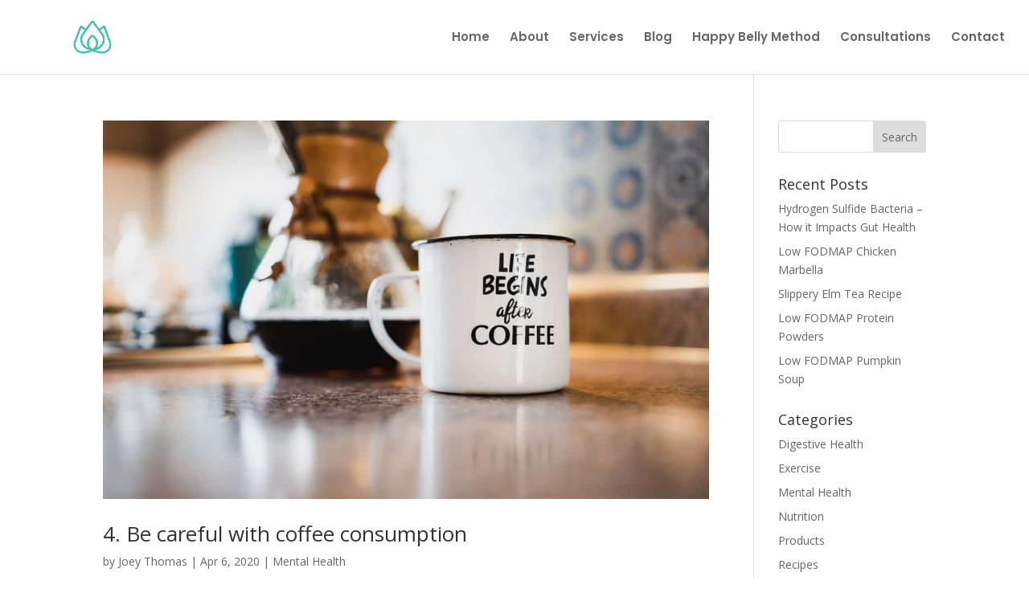

--- FILE ---
content_type: text/css
request_url: https://rekindledwellness.com.au/wp-content/et-cache/taxonomy/post_tag/65/et-divi-dynamic-tb-434-late.css?ver=1769178341
body_size: 97
content:
@font-face{font-family:ETmodules;font-display:block;src:url(//rekindledwellness.com.au/wp-content/themes/Divi/core/admin/fonts/modules/all/modules.eot);src:url(//rekindledwellness.com.au/wp-content/themes/Divi/core/admin/fonts/modules/all/modules.eot?#iefix) format("embedded-opentype"),url(//rekindledwellness.com.au/wp-content/themes/Divi/core/admin/fonts/modules/all/modules.ttf) format("truetype"),url(//rekindledwellness.com.au/wp-content/themes/Divi/core/admin/fonts/modules/all/modules.woff) format("woff"),url(//rekindledwellness.com.au/wp-content/themes/Divi/core/admin/fonts/modules/all/modules.svg#ETmodules) format("svg");font-weight:400;font-style:normal}

--- FILE ---
content_type: text/css
request_url: https://rekindledwellness.com.au/wp-content/et-cache/global/et-divi-customizer-global.min.css?ver=1769130898
body_size: 1267
content:
#et_search_icon:hover,.mobile_menu_bar:before,.mobile_menu_bar:after,.et_toggle_slide_menu:after,.et-social-icon a:hover,.et_pb_sum,.et_pb_pricing li a,.et_pb_pricing_table_button,.et_overlay:before,.entry-summary p.price ins,.et_pb_member_social_links a:hover,.et_pb_widget li a:hover,.et_pb_filterable_portfolio .et_pb_portfolio_filters li a.active,.et_pb_filterable_portfolio .et_pb_portofolio_pagination ul li a.active,.et_pb_gallery .et_pb_gallery_pagination ul li a.active,.wp-pagenavi span.current,.wp-pagenavi a:hover,.nav-single a,.tagged_as a,.posted_in a{color:#00cfb7}.et_pb_contact_submit,.et_password_protected_form .et_submit_button,.et_pb_bg_layout_light .et_pb_newsletter_button,.comment-reply-link,.form-submit .et_pb_button,.et_pb_bg_layout_light .et_pb_promo_button,.et_pb_bg_layout_light .et_pb_more_button,.et_pb_contact p input[type="checkbox"]:checked+label i:before,.et_pb_bg_layout_light.et_pb_module.et_pb_button{color:#00cfb7}.footer-widget h4{color:#00cfb7}.et-search-form,.nav li ul,.et_mobile_menu,.footer-widget li:before,.et_pb_pricing li:before,blockquote{border-color:#00cfb7}.et_pb_counter_amount,.et_pb_featured_table .et_pb_pricing_heading,.et_quote_content,.et_link_content,.et_audio_content,.et_pb_post_slider.et_pb_bg_layout_dark,.et_slide_in_menu_container,.et_pb_contact p input[type="radio"]:checked+label i:before{background-color:#00cfb7}a{color:#00cfb7}.nav li ul{border-color:}#top-header,#et-secondary-nav li ul{background-color:#00cfb7}#main-header .nav li ul a{color:#00cfb7}#top-menu li a{font-size:15px}body.et_vertical_nav .container.et_search_form_container .et-search-form input{font-size:15px!important}#top-menu li.current-menu-ancestor>a,#top-menu li.current-menu-item>a,#top-menu li.current_page_item>a{color:#00cfb7}#main-footer .footer-widget h4,#main-footer .widget_block h1,#main-footer .widget_block h2,#main-footer .widget_block h3,#main-footer .widget_block h4,#main-footer .widget_block h5,#main-footer .widget_block h6{color:#00cfb7}.footer-widget li:before{border-color:#00cfb7}@media only screen and (min-width:981px){.et_header_style_left #et-top-navigation,.et_header_style_split #et-top-navigation{padding:39px 0 0 0}.et_header_style_left #et-top-navigation nav>ul>li>a,.et_header_style_split #et-top-navigation nav>ul>li>a{padding-bottom:39px}.et_header_style_split .centered-inline-logo-wrap{width:77px;margin:-77px 0}.et_header_style_split .centered-inline-logo-wrap #logo{max-height:77px}.et_pb_svg_logo.et_header_style_split .centered-inline-logo-wrap #logo{height:77px}.et_header_style_centered #top-menu>li>a{padding-bottom:14px}.et_header_style_slide #et-top-navigation,.et_header_style_fullscreen #et-top-navigation{padding:30px 0 30px 0!important}.et_header_style_centered #main-header .logo_container{height:77px}.et-fixed-header#top-header,.et-fixed-header#top-header #et-secondary-nav li ul{background-color:#00cfb7}.et-fixed-header #top-menu li.current-menu-ancestor>a,.et-fixed-header #top-menu li.current-menu-item>a,.et-fixed-header #top-menu li.current_page_item>a{color:#00cfb7!important}}@media only screen and (min-width:1350px){.et_pb_row{padding:27px 0}.et_pb_section{padding:54px 0}.single.et_pb_pagebuilder_layout.et_full_width_page .et_post_meta_wrapper{padding-top:81px}.et_pb_fullwidth_section{padding:0}}	#main-header,#et-top-navigation{font-family:'Poppins',Helvetica,Arial,Lucida,sans-serif}#main-footer{display:none}#et-top-navigation .et_pb_button{margin-top:0px;font-size:inherit;font-weight:inherit;color:white;border-color:#acacac;border:6px solid #00CFB7;background:#00CFB7;margin-right:75px;border-radius:0px}#et-top-navigation .et_pb_button:after{font-size:23px}.button{display:inline-block;padding:18px 20px;border:0;font-weight:bold;letter-spacing:0.0625em;text-transform:uppercase;background:#00CFB7;color:black}h1,h2,h3,h4,h5,h6,p{overflow-wrap:normal}#logo{margin-left:50px}@media all and (max-width:600px){#logo{max-width:70%!important;margin-top:-7px;margin-left:-20px}.et_contact_bottom_container{display:-webkit-flex;display:-moz-flex;display:-ms-flex;display:flex;margin-top:-1.5%;text-align:right;margin-left:5px}}#page-container{overflow-x:hidden}

--- FILE ---
content_type: text/css
request_url: https://rekindledwellness.com.au/wp-content/et-cache/434/et-core-unified-cpt-deferred-434.min.css?ver=1769132944
body_size: 799
content:
.et-db #et-boc .et-l .et_pb_section_0_tb_footer.et_pb_section{padding-top:48px;padding-bottom:8px;background-color:#160e57!important}.et-db #et-boc .et-l .et_pb_row_0_tb_footer.et_pb_row{padding-bottom:56px!important;margin-right:11px!important;margin-left:83px!important;padding-bottom:56px}.et-db #et-boc .et-l .et_pb_row_0_tb_footer,body.et-db #page-container .et-db #et-boc .et-l #et-boc .et-l .et_pb_row_0_tb_footer.et_pb_row,body.et_pb_pagebuilder_layout.single.et-db #page-container #et-boc .et-l #et-boc .et-l .et_pb_row_0_tb_footer.et_pb_row,body.et_pb_pagebuilder_layout.single.et_full_width_page.et-db #page-container #et-boc .et-l #et-boc .et-l .et_pb_row_0_tb_footer.et_pb_row{width:91%;max-width:1343px}.et-db #et-boc .et-l .et_pb_image_0_tb_footer{text-align:left;margin-left:0}.et-db #et-boc .et-l .et_pb_text_0_tb_footer.et_pb_text,.et-db #et-boc .et-l .et_pb_text_3_tb_footer.et_pb_text{color:#f2f2f2!important}.et-db #et-boc .et-l .et_pb_text_0_tb_footer{font-family:'Poppins',Helvetica,Arial,Lucida,sans-serif;margin-left:9px!important}.et-db #et-boc .et-l .et_pb_text_5_tb_footer.et_pb_text,.et-db #et-boc .et-l .et_pb_text_4_tb_footer.et_pb_text,.et-db #et-boc .et-l .et_pb_text_2_tb_footer.et_pb_text,.et-db #et-boc .et-l .et_pb_text_1_tb_footer.et_pb_text{color:#ffffff!important}.et-db #et-boc .et-l .et_pb_text_1_tb_footer,.et-db #et-boc .et-l .et_pb_text_2_tb_footer{font-family:'Poppins',Helvetica,Arial,Lucida,sans-serif;font-size:24px}.et-db #et-boc .et-l .et_pb_blog_0_tb_footer .et_pb_post .entry-title a,.et-db #et-boc .et-l .et_pb_blog_0_tb_footer .not-found-title{font-family:'Poppins',Helvetica,Arial,Lucida,sans-serif!important;color:#ffffff!important}.et-db #et-boc .et-l .et_pb_blog_0_tb_footer .et_pb_post .post-meta,.et-db #et-boc .et-l .et_pb_blog_0_tb_footer .et_pb_post .post-meta a,.et-db #left-area #et-boc .et-l .et_pb_blog_0_tb_footer .et_pb_post .post-meta,.et-db #left-area #et-boc .et-l .et_pb_blog_0_tb_footer .et_pb_post .post-meta a{font-family:'Poppins',Helvetica,Arial,Lucida,sans-serif;color:#ffffff!important}.et-db #et-boc .et-l .et_pb_text_3_tb_footer{line-height:1.6em;font-family:'Poppins',Helvetica,Arial,Lucida,sans-serif;font-size:18px;line-height:1.6em}.et-db #et-boc .et-l .et_pb_text_4_tb_footer{font-family:'Poppins',Helvetica,Arial,Lucida,sans-serif;font-size:24px;margin-left:-60px!important}.et-db #et-boc .et-l .et_pb_blurb_2_tb_footer.et_pb_blurb .et_pb_module_header,.et-db #et-boc .et-l .et_pb_blurb_2_tb_footer.et_pb_blurb .et_pb_module_header a,.et-db #et-boc .et-l .et_pb_blurb_0_tb_footer.et_pb_blurb .et_pb_module_header,.et-db #et-boc .et-l .et_pb_blurb_0_tb_footer.et_pb_blurb .et_pb_module_header a,.et-db #et-boc .et-l .et_pb_blurb_1_tb_footer.et_pb_blurb .et_pb_module_header,.et-db #et-boc .et-l .et_pb_blurb_1_tb_footer.et_pb_blurb .et_pb_module_header a{font-family:'Poppins',Helvetica,Arial,Lucida,sans-serif;font-weight:300;color:#d3d3d3!important}.et-db #et-boc .et-l .et_pb_blurb_2_tb_footer.et_pb_blurb,.et-db #et-boc .et-l .et_pb_blurb_1_tb_footer.et_pb_blurb,.et-db #et-boc .et-l .et_pb_blurb_0_tb_footer.et_pb_blurb{margin-bottom:16px!important;margin-left:-60px!important}.et-db #et-boc .et-l .et_pb_blurb_1_tb_footer .et-pb-icon,.et-db #et-boc .et-l .et_pb_blurb_0_tb_footer .et-pb-icon,.et-db #et-boc .et-l .et_pb_blurb_2_tb_footer .et-pb-icon{color:#00CFB7;font-family:ETmodules!important;font-weight:400!important}.et-db #et-boc .et-l .et_pb_image_1_tb_footer{width:87%;text-align:left;margin-left:0}.et-db #et-boc .et-l .et_pb_section_1_tb_footer.et_pb_section{padding-top:2px;padding-bottom:6px;background-color:#160e57!important}.et-db #et-boc .et-l .et_pb_row_1_tb_footer.et_pb_row{padding-top:19px!important;padding-bottom:4px!important;margin-right:0px!important;margin-left:0px!important;padding-top:19px;padding-bottom:4px}.et-db #et-boc .et-l .et_pb_row_1_tb_footer,body.et-db #page-container .et-db #et-boc .et-l #et-boc .et-l .et_pb_row_1_tb_footer.et_pb_row,body.et_pb_pagebuilder_layout.single.et-db #page-container #et-boc .et-l #et-boc .et-l .et_pb_row_1_tb_footer.et_pb_row,body.et_pb_pagebuilder_layout.single.et_full_width_page.et-db #page-container #et-boc .et-l #et-boc .et-l .et_pb_row_1_tb_footer.et_pb_row{width:100%;max-width:1319px}.et-db #et-boc .et-l .et_pb_text_5_tb_footer{font-family:'Poppins',Helvetica,Arial,Lucida,sans-serif;margin-bottom:12px!important;margin-left:100px!important}.et-db #et-boc .et-l ul.et_pb_social_media_follow_0_tb_footer{margin-top:-7px!important;margin-right:40px!important}.et-db #et-boc .et-l .et_pb_social_media_follow_network_1_tb_footer a.icon,.et-db #et-boc .et-l .et_pb_social_media_follow_network_2_tb_footer a.icon,.et-db #et-boc .et-l .et_pb_social_media_follow_network_3_tb_footer a.icon,.et-db #et-boc .et-l .et_pb_social_media_follow_network_0_tb_footer a.icon{background-color:#00cfb7!important}.et-db #et-boc .et-l .et_pb_social_media_follow_network_0_tb_footer.et_pb_social_icon a.icon,.et-db #et-boc .et-l .et_pb_social_media_follow_network_1_tb_footer.et_pb_social_icon a.icon,.et-db #et-boc .et-l .et_pb_social_media_follow_network_2_tb_footer.et_pb_social_icon a.icon,.et-db #et-boc .et-l .et_pb_social_media_follow_network_3_tb_footer.et_pb_social_icon a.icon{border-radius:100px 100px 100px 100px}@media only screen and (max-width:980px){.et-db #et-boc .et-l .et_pb_row_0_tb_footer.et_pb_row{margin-right:11px!important;margin-left:20px!important}.et-db #et-boc .et-l .et_pb_image_0_tb_footer .et_pb_image_wrap img,.et-db #et-boc .et-l .et_pb_image_1_tb_footer .et_pb_image_wrap img{width:auto}.et-db #et-boc .et-l .et_pb_text_5_tb_footer{margin-bottom:12px!important;margin-left:20px!important}}@media only screen and (max-width:767px){.et-db #et-boc .et-l .et_pb_image_0_tb_footer{margin-left:0px!important;width:81%}.et-db #et-boc .et-l .et_pb_image_0_tb_footer .et_pb_image_wrap img,.et-db #et-boc .et-l .et_pb_image_1_tb_footer .et_pb_image_wrap img{width:auto}.et-db #et-boc .et-l .et_pb_text_0_tb_footer,.et-db #et-boc .et-l .et_pb_text_4_tb_footer,.et-db #et-boc .et-l .et_pb_blurb_0_tb_footer.et_pb_blurb,.et-db #et-boc .et-l .et_pb_blurb_1_tb_footer.et_pb_blurb,.et-db #et-boc .et-l .et_pb_blurb_2_tb_footer.et_pb_blurb{margin-left:0px!important}}

--- FILE ---
content_type: text/css
request_url: https://rekindledwellness.com.au/wp-content/et-cache/taxonomy/post_tag/65/et-divi-dynamic-tb-434-late.css
body_size: 97
content:
@font-face{font-family:ETmodules;font-display:block;src:url(//rekindledwellness.com.au/wp-content/themes/Divi/core/admin/fonts/modules/all/modules.eot);src:url(//rekindledwellness.com.au/wp-content/themes/Divi/core/admin/fonts/modules/all/modules.eot?#iefix) format("embedded-opentype"),url(//rekindledwellness.com.au/wp-content/themes/Divi/core/admin/fonts/modules/all/modules.ttf) format("truetype"),url(//rekindledwellness.com.au/wp-content/themes/Divi/core/admin/fonts/modules/all/modules.woff) format("woff"),url(//rekindledwellness.com.au/wp-content/themes/Divi/core/admin/fonts/modules/all/modules.svg#ETmodules) format("svg");font-weight:400;font-style:normal}

--- FILE ---
content_type: text/plain
request_url: https://www.google-analytics.com/j/collect?v=1&_v=j102&a=1019235204&t=pageview&_s=1&dl=https%3A%2F%2Frekindledwellness.com.au%2Ftag%2Fpanic-disorder%2F&ul=en-us%40posix&dt=panic%20disorder%20%7C%20Food%20Intolerance%20Naturopath&sr=1280x720&vp=1280x720&_u=aGBAAAAjAAAAACAAI~&jid=1447855453&gjid=1476253632&cid=1913940628.1769347379&tid=UA-161472961-1&_gid=211563842.1769347379&_r=1&_slc=1&_av=2.4.0&_au=20&did=i5iSjo&z=1878795946
body_size: -453
content:
2,cG-3FYE8BQDP0

--- FILE ---
content_type: application/x-javascript; charset=utf-8
request_url: https://connect.facebook.net/en_US/sdk.js
body_size: 949
content:
/*1769346821,,JIT Construction: v1032429948,en_US*/

/**
 * Copyright (c) 2017-present, Facebook, Inc. All rights reserved.
 *
 * You are hereby granted a non-exclusive, worldwide, royalty-free license to use,
 * copy, modify, and distribute this software in source code or binary form for use
 * in connection with the web services and APIs provided by Facebook.
 *
 * As with any software that integrates with the Facebook platform, your use of
 * this software is subject to the Facebook Platform Policy
 * [http://developers.facebook.com/policy/]. This copyright notice shall be
 * included in all copies or substantial portions of the software.
 *
 * THE SOFTWARE IS PROVIDED "AS IS", WITHOUT WARRANTY OF ANY KIND, EXPRESS OR
 * IMPLIED, INCLUDING BUT NOT LIMITED TO THE WARRANTIES OF MERCHANTABILITY, FITNESS
 * FOR A PARTICULAR PURPOSE AND NONINFRINGEMENT. IN NO EVENT SHALL THE AUTHORS OR
 * COPYRIGHT HOLDERS BE LIABLE FOR ANY CLAIM, DAMAGES OR OTHER LIABILITY, WHETHER
 * IN AN ACTION OF CONTRACT, TORT OR OTHERWISE, ARISING FROM, OUT OF OR IN
 * CONNECTION WITH THE SOFTWARE OR THE USE OR OTHER DEALINGS IN THE SOFTWARE.
 */
(function _(e,t,n,r,o){var a=window.console;if(a&&Math.floor(new Date().getTime()/1e3)-t>10080*60&&a.warn("The Facebook JSSDK is more than 7 days old."),!window[n]&&window.JSON){for(var i=window[n]={__buffer:{replay:function(){for(var e=this,t=function(){var t=window[n];e.calls[r][0].split(".").forEach(function(e){return t=t[e]}),t.apply(null,e.calls[r][1])},r=0;r<this.calls.length;r++)t();this.calls=[]},calls:[],opts:null},getUserID:function(){return""},getAuthResponse:function(){return null},getAccessToken:function(){return null},init:function(e){i.__buffer.opts=e}},l=0;l<r.length;l++){var s=r[l];if(!(s in i)){for(var u=s.split("."),c=u.pop(),d=i,m=0;m<u.length;m++)d=d[u[m]]||(d[u[m]]={});d[c]=(function(e){if(e!=="init")return function(){i.__buffer.calls.push([e,Array.prototype.slice.call(arguments)])}})(s)}}var p=document.createElement("script");p.src=e,p.async=!0,o&&(p.crossOrigin="anonymous");var f=document.getElementsByTagName("script")[0];f.parentNode&&f.parentNode.insertBefore(p,f)}})("https:\/\/connect.facebook.net\/en_US\/sdk.js?hash=af4c5056f82865b2a33e6406d6272f67", 1769346821, "FB", ["AppEvents.EventNames","AppEvents.ParameterNames","AppEvents.activateApp","AppEvents.clearAppVersion","AppEvents.clearUserID","AppEvents.getAppVersion","AppEvents.getUserID","AppEvents.logEvent","AppEvents.logPageView","AppEvents.logPurchase","AppEvents.setAppVersion","AppEvents.setUserID","AppEvents.updateUserProperties","Canvas.Plugin.showPluginElement","Canvas.Plugin.hidePluginElement","Canvas.Prefetcher.addStaticResource","Canvas.Prefetcher.setCollectionMode","Canvas.getPageInfo","Canvas.scrollTo","Canvas.setAutoGrow","Canvas.setDoneLoading","Canvas.setSize","Canvas.setUrlHandler","Canvas.startTimer","Canvas.stopTimer","Event.subscribe","Event.unsubscribe","XFBML.parse","addFriend","api","getAccessToken","getAuthResponse","getLoginStatus","getUserID","init","login","logout","publish","share","ui"], true);